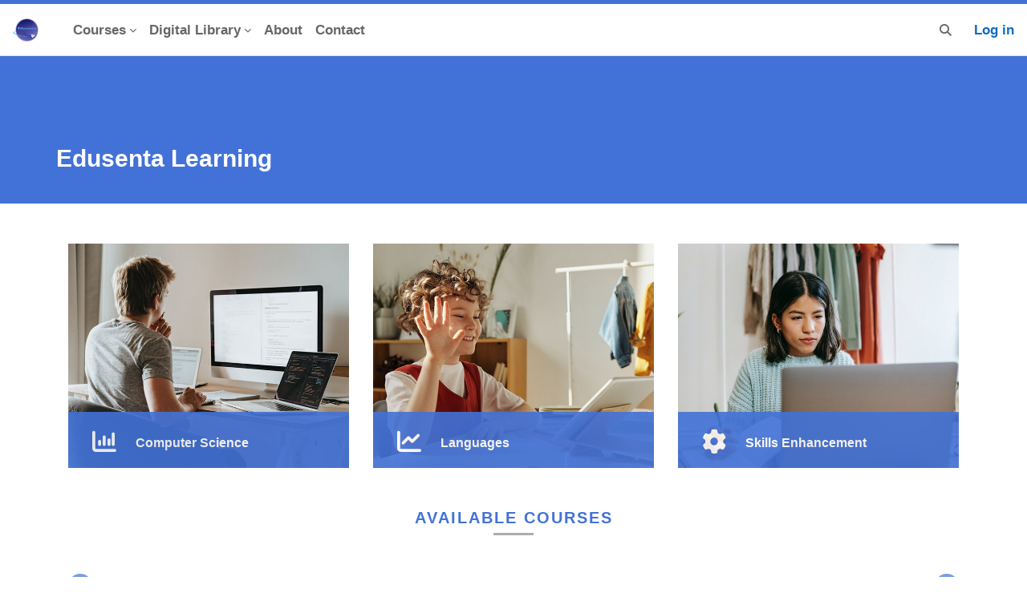

--- FILE ---
content_type: text/html; charset=utf-8
request_url: https://edusenta.com/
body_size: 14976
content:
<!DOCTYPE html>

<html  dir="ltr" lang="en" xml:lang="en">
<head>
    <title>Home | Edusenta</title>
    <link rel="shortcut icon" href="https://edusenta.com/pluginfile.php/1/core_admin/favicon/64x64/1751452980/logo_transparent.jpg" />
    <meta http-equiv="Content-Type" content="text/html; charset=utf-8" />
<meta name="keywords" content="moodle, Home | Edusenta" />
<link rel="stylesheet" type="text/css" href="https://edusenta.com/theme/yui_combo.php?rollup/3.18.1/yui-moodlesimple-min.css" /><script id="firstthemesheet" type="text/css">/** Required in order to fix style inclusion problems in IE with YUI **/</script><link rel="stylesheet" type="text/css" href="https://edusenta.com/theme/styles.php/almondb/1751452980_1/all" />
<link rel="stylesheet" type="text/css" href="https://edusenta.com/theme/almondb/style/frontpage.css" />
<link rel="stylesheet" type="text/css" href="https://edusenta.com/theme/almondb/style/splide.min.css" />
<script>
//<![CDATA[
var M = {}; M.yui = {};
M.pageloadstarttime = new Date();
M.cfg = {"wwwroot":"https:\/\/edusenta.com","apibase":"https:\/\/edusenta.com\/r.php\/api","homeurl":{},"sesskey":"h8A8A6jFeC","sessiontimeout":"28800","sessiontimeoutwarning":"1200","themerev":"1751452980","slasharguments":1,"theme":"almondb","iconsystemmodule":"core\/icon_system_fontawesome","jsrev":"1751452980","admin":"admin","svgicons":true,"usertimezone":"Africa\/Nairobi","language":"en","courseId":1,"courseContextId":2,"contextid":2,"contextInstanceId":1,"langrev":1751452980,"templaterev":"1751452980","siteId":1,"userId":0};var yui1ConfigFn = function(me) {if(/-skin|reset|fonts|grids|base/.test(me.name)){me.type='css';me.path=me.path.replace(/\.js/,'.css');me.path=me.path.replace(/\/yui2-skin/,'/assets/skins/sam/yui2-skin')}};
var yui2ConfigFn = function(me) {var parts=me.name.replace(/^moodle-/,'').split('-'),component=parts.shift(),module=parts[0],min='-min';if(/-(skin|core)$/.test(me.name)){parts.pop();me.type='css';min=''}
if(module){var filename=parts.join('-');me.path=component+'/'+module+'/'+filename+min+'.'+me.type}else{me.path=component+'/'+component+'.'+me.type}};
YUI_config = {"debug":false,"base":"https:\/\/edusenta.com\/lib\/yuilib\/3.18.1\/","comboBase":"https:\/\/edusenta.com\/theme\/yui_combo.php?","combine":true,"filter":null,"insertBefore":"firstthemesheet","groups":{"yui2":{"base":"https:\/\/edusenta.com\/lib\/yuilib\/2in3\/2.9.0\/build\/","comboBase":"https:\/\/edusenta.com\/theme\/yui_combo.php?","combine":true,"ext":false,"root":"2in3\/2.9.0\/build\/","patterns":{"yui2-":{"group":"yui2","configFn":yui1ConfigFn}}},"moodle":{"name":"moodle","base":"https:\/\/edusenta.com\/theme\/yui_combo.php?m\/1751452980\/","combine":true,"comboBase":"https:\/\/edusenta.com\/theme\/yui_combo.php?","ext":false,"root":"m\/1751452980\/","patterns":{"moodle-":{"group":"moodle","configFn":yui2ConfigFn}},"filter":null,"modules":{"moodle-core-handlebars":{"condition":{"trigger":"handlebars","when":"after"}},"moodle-core-lockscroll":{"requires":["plugin","base-build"]},"moodle-core-event":{"requires":["event-custom"]},"moodle-core-dragdrop":{"requires":["base","node","io","dom","dd","event-key","event-focus","moodle-core-notification"]},"moodle-core-chooserdialogue":{"requires":["base","panel","moodle-core-notification"]},"moodle-core-maintenancemodetimer":{"requires":["base","node"]},"moodle-core-actionmenu":{"requires":["base","event","node-event-simulate"]},"moodle-core-blocks":{"requires":["base","node","io","dom","dd","dd-scroll","moodle-core-dragdrop","moodle-core-notification"]},"moodle-core-notification":{"requires":["moodle-core-notification-dialogue","moodle-core-notification-alert","moodle-core-notification-confirm","moodle-core-notification-exception","moodle-core-notification-ajaxexception"]},"moodle-core-notification-dialogue":{"requires":["base","node","panel","escape","event-key","dd-plugin","moodle-core-widget-focusafterclose","moodle-core-lockscroll"]},"moodle-core-notification-alert":{"requires":["moodle-core-notification-dialogue"]},"moodle-core-notification-confirm":{"requires":["moodle-core-notification-dialogue"]},"moodle-core-notification-exception":{"requires":["moodle-core-notification-dialogue"]},"moodle-core-notification-ajaxexception":{"requires":["moodle-core-notification-dialogue"]},"moodle-core_availability-form":{"requires":["base","node","event","event-delegate","panel","moodle-core-notification-dialogue","json"]},"moodle-course-categoryexpander":{"requires":["node","event-key"]},"moodle-course-management":{"requires":["base","node","io-base","moodle-core-notification-exception","json-parse","dd-constrain","dd-proxy","dd-drop","dd-delegate","node-event-delegate"]},"moodle-course-dragdrop":{"requires":["base","node","io","dom","dd","dd-scroll","moodle-core-dragdrop","moodle-core-notification","moodle-course-coursebase","moodle-course-util"]},"moodle-course-util":{"requires":["node"],"use":["moodle-course-util-base"],"submodules":{"moodle-course-util-base":{},"moodle-course-util-section":{"requires":["node","moodle-course-util-base"]},"moodle-course-util-cm":{"requires":["node","moodle-course-util-base"]}}},"moodle-form-shortforms":{"requires":["node","base","selector-css3","moodle-core-event"]},"moodle-form-dateselector":{"requires":["base","node","overlay","calendar"]},"moodle-question-chooser":{"requires":["moodle-core-chooserdialogue"]},"moodle-question-searchform":{"requires":["base","node"]},"moodle-availability_completion-form":{"requires":["base","node","event","moodle-core_availability-form"]},"moodle-availability_date-form":{"requires":["base","node","event","io","moodle-core_availability-form"]},"moodle-availability_grade-form":{"requires":["base","node","event","moodle-core_availability-form"]},"moodle-availability_group-form":{"requires":["base","node","event","moodle-core_availability-form"]},"moodle-availability_grouping-form":{"requires":["base","node","event","moodle-core_availability-form"]},"moodle-availability_paypal-form":{"requires":["base","node","event","moodle-core_availability-form"]},"moodle-availability_profile-form":{"requires":["base","node","event","moodle-core_availability-form"]},"moodle-mod_assign-history":{"requires":["node","transition"]},"moodle-mod_attendance-groupfilter":{"requires":["base","node"]},"moodle-mod_customcert-rearrange":{"requires":["dd-delegate","dd-drag"]},"moodle-mod_quiz-dragdrop":{"requires":["base","node","io","dom","dd","dd-scroll","moodle-core-dragdrop","moodle-core-notification","moodle-mod_quiz-quizbase","moodle-mod_quiz-util-base","moodle-mod_quiz-util-page","moodle-mod_quiz-util-slot","moodle-course-util"]},"moodle-mod_quiz-toolboxes":{"requires":["base","node","event","event-key","io","moodle-mod_quiz-quizbase","moodle-mod_quiz-util-slot","moodle-core-notification-ajaxexception"]},"moodle-mod_quiz-questionchooser":{"requires":["moodle-core-chooserdialogue","moodle-mod_quiz-util","querystring-parse"]},"moodle-mod_quiz-util":{"requires":["node","moodle-core-actionmenu"],"use":["moodle-mod_quiz-util-base"],"submodules":{"moodle-mod_quiz-util-base":{},"moodle-mod_quiz-util-slot":{"requires":["node","moodle-mod_quiz-util-base"]},"moodle-mod_quiz-util-page":{"requires":["node","moodle-mod_quiz-util-base"]}}},"moodle-mod_quiz-quizbase":{"requires":["base","node"]},"moodle-mod_quiz-autosave":{"requires":["base","node","event","event-valuechange","node-event-delegate","io-form","datatype-date-format"]},"moodle-mod_quiz-modform":{"requires":["base","node","event"]},"moodle-message_airnotifier-toolboxes":{"requires":["base","node","io"]},"moodle-block_xp-rulepicker":{"requires":["base","node","handlebars","moodle-core-notification-dialogue"]},"moodle-block_xp-notification":{"requires":["base","node","handlebars","button-plugin","moodle-core-notification-dialogue"]},"moodle-block_xp-filters":{"requires":["base","node","moodle-core-dragdrop","moodle-core-notification-confirm","moodle-block_xp-rulepicker"]},"moodle-editor_atto-editor":{"requires":["node","transition","io","overlay","escape","event","event-simulate","event-custom","node-event-html5","node-event-simulate","yui-throttle","moodle-core-notification-dialogue","moodle-editor_atto-rangy","handlebars","timers","querystring-stringify"]},"moodle-editor_atto-plugin":{"requires":["node","base","escape","event","event-outside","handlebars","event-custom","timers","moodle-editor_atto-menu"]},"moodle-editor_atto-menu":{"requires":["moodle-core-notification-dialogue","node","event","event-custom"]},"moodle-editor_atto-rangy":{"requires":[]},"moodle-report_eventlist-eventfilter":{"requires":["base","event","node","node-event-delegate","datatable","autocomplete","autocomplete-filters"]},"moodle-report_loglive-fetchlogs":{"requires":["base","event","node","io","node-event-delegate"]},"moodle-gradereport_history-userselector":{"requires":["escape","event-delegate","event-key","handlebars","io-base","json-parse","moodle-core-notification-dialogue"]},"moodle-qbank_editquestion-chooser":{"requires":["moodle-core-chooserdialogue"]},"moodle-tool_lp-dragdrop-reorder":{"requires":["moodle-core-dragdrop"]},"moodle-assignfeedback_editpdf-editor":{"requires":["base","event","node","io","graphics","json","event-move","event-resize","transition","querystring-stringify-simple","moodle-core-notification-dialog","moodle-core-notification-alert","moodle-core-notification-warning","moodle-core-notification-exception","moodle-core-notification-ajaxexception"]},"moodle-atto_accessibilitychecker-button":{"requires":["color-base","moodle-editor_atto-plugin"]},"moodle-atto_accessibilityhelper-button":{"requires":["moodle-editor_atto-plugin"]},"moodle-atto_align-button":{"requires":["moodle-editor_atto-plugin"]},"moodle-atto_bold-button":{"requires":["moodle-editor_atto-plugin"]},"moodle-atto_charmap-button":{"requires":["moodle-editor_atto-plugin"]},"moodle-atto_clear-button":{"requires":["moodle-editor_atto-plugin"]},"moodle-atto_collapse-button":{"requires":["moodle-editor_atto-plugin"]},"moodle-atto_emojipicker-button":{"requires":["moodle-editor_atto-plugin"]},"moodle-atto_emoticon-button":{"requires":["moodle-editor_atto-plugin"]},"moodle-atto_equation-button":{"requires":["moodle-editor_atto-plugin","moodle-core-event","io","event-valuechange","tabview","array-extras"]},"moodle-atto_h5p-button":{"requires":["moodle-editor_atto-plugin"]},"moodle-atto_html-beautify":{},"moodle-atto_html-button":{"requires":["promise","moodle-editor_atto-plugin","moodle-atto_html-beautify","moodle-atto_html-codemirror","event-valuechange"]},"moodle-atto_html-codemirror":{"requires":["moodle-atto_html-codemirror-skin"]},"moodle-atto_image-button":{"requires":["moodle-editor_atto-plugin"]},"moodle-atto_indent-button":{"requires":["moodle-editor_atto-plugin"]},"moodle-atto_italic-button":{"requires":["moodle-editor_atto-plugin"]},"moodle-atto_link-button":{"requires":["moodle-editor_atto-plugin"]},"moodle-atto_managefiles-button":{"requires":["moodle-editor_atto-plugin"]},"moodle-atto_managefiles-usedfiles":{"requires":["node","escape"]},"moodle-atto_media-button":{"requires":["moodle-editor_atto-plugin","moodle-form-shortforms"]},"moodle-atto_noautolink-button":{"requires":["moodle-editor_atto-plugin"]},"moodle-atto_orderedlist-button":{"requires":["moodle-editor_atto-plugin"]},"moodle-atto_recordrtc-button":{"requires":["moodle-editor_atto-plugin","moodle-atto_recordrtc-recording"]},"moodle-atto_recordrtc-recording":{"requires":["moodle-atto_recordrtc-button"]},"moodle-atto_rtl-button":{"requires":["moodle-editor_atto-plugin"]},"moodle-atto_strike-button":{"requires":["moodle-editor_atto-plugin"]},"moodle-atto_subscript-button":{"requires":["moodle-editor_atto-plugin"]},"moodle-atto_superscript-button":{"requires":["moodle-editor_atto-plugin"]},"moodle-atto_table-button":{"requires":["moodle-editor_atto-plugin","moodle-editor_atto-menu","event","event-valuechange"]},"moodle-atto_title-button":{"requires":["moodle-editor_atto-plugin"]},"moodle-atto_underline-button":{"requires":["moodle-editor_atto-plugin"]},"moodle-atto_undo-button":{"requires":["moodle-editor_atto-plugin"]},"moodle-atto_unorderedlist-button":{"requires":["moodle-editor_atto-plugin"]},"moodle-atto_wiris-button":{"requires":["moodle-editor_atto-plugin","get"]}}},"gallery":{"name":"gallery","base":"https:\/\/edusenta.com\/lib\/yuilib\/gallery\/","combine":true,"comboBase":"https:\/\/edusenta.com\/theme\/yui_combo.php?","ext":false,"root":"gallery\/1751452980\/","patterns":{"gallery-":{"group":"gallery"}}}},"modules":{"core_filepicker":{"name":"core_filepicker","fullpath":"https:\/\/edusenta.com\/lib\/javascript.php\/1751452980\/repository\/filepicker.js","requires":["base","node","node-event-simulate","json","async-queue","io-base","io-upload-iframe","io-form","yui2-treeview","panel","cookie","datatable","datatable-sort","resize-plugin","dd-plugin","escape","moodle-core_filepicker","moodle-core-notification-dialogue"]},"core_comment":{"name":"core_comment","fullpath":"https:\/\/edusenta.com\/lib\/javascript.php\/1751452980\/comment\/comment.js","requires":["base","io-base","node","json","yui2-animation","overlay","escape"]}},"logInclude":[],"logExclude":[],"logLevel":null};
M.yui.loader = {modules: {}};

//]]>
</script>
<meta name="description" content="

" />

    <meta name="viewport" content="width=device-width, initial-scale=1.0">

    <style>
    
        /* theme-color */
        .header-area, .footer-header-underline, .hybtn, .item-icon i {
            border-color: #4272d7;
        }
        .hytext, .main-menu li.active a, a:hover, .main-menu li a:hover, .footer-menu li a:hover, 
        .hybtn:hover, .icon-icon i, .item-icon i:hover, .video-img-thumbnail a:hover, 
        .blog-tags a:hover, .blog-btn .read-more-btn:hover, .author-content a:hover, .address-line p a:hover {
            color: #4272d7;
        }
        .hybtn, button.active, .icon-box-content, .item-icon i, .theme-bg, .course-inner::after, .project-inner::after, 
        .social-links li:hover, #scrollUp, .scrollUp {
            background-color: #4272d7;
        }
        .box:hover{text-decoration:none;box-shadow:0 0 10px 3px #cff1ff; border-color:#4272d7}

    .block03design2 {
        -webkit-font-smoothing: antialiased;
        -moz-osx-font-smoothing: grayscale;
        text-rendering: optimizelegibility;
        position: relative;
        background-size: cover;
        background-position: center;
        background-repeat: no-repeat;
        overflow: hidden;
        background-color: #ffffff;
    }
    .block03design2 .fdb-box {
        height:200px;
        background: #ffffff;
        padding: 2rem 2rem;
        overflow: hidden;
        color: #444444;
        border-radius: 0.25rem;
        box-shadow: 0 0.3125rem 0.875rem 0 rgba(129, 129, 129, 0.2) !important;
    }
    .block03design2 .fdb-touch {
        border-top: solid 0.3125rem #4272d7;
    z-index: 2;
    }
    .fdb-box h6 {
        font-size: 16px;
        font-weight: 600;
        margin-bottom: 10px;
    }
    .block03design3 .boxhy {
        padding: 30px;
        background: white;
        width: 100%;
        height: 100%;
        border: 1px solid #4272d7;
        border-radius: 0;
        transition: 0.4s all;
    }
    .block03design3 .boxhy-wrap:hover .boxhy {
        filter: blur(3px);
        opacity: 0.5;
        transform: scale(.98);
        box-shadow: none;
    }
    .block03design3 .boxhy-wrap:hover .boxhy:hover {
        transform: scale(1);
        filter: blur(0px);
        opacity: 1;
        box-shadow: 0 8px 20px 0 rgba(0,0,0,0.125);
    }
    .block04design1__arrow {
        z-index: 1;
        width: 2em;
        height: 2em;
        border-radius: 50%;
        display: flex;
        align-items: center;
        justify-content: center;
        border: none;
        padding: 0;
        opacity: .7;
        font-size: 1rem;
    }
    .block06design2 .img-area img {
        position:absolute;
        margin-top: 100px;
        right: 0;
        bottom: 0;
        height: 440px;
        content: "";
        z-index: 1
    }
    .block06design2 .choose-area {
        background: #4272d7
    }
    .block06design2 .choose-content p {
        color: white;
        font-size: 14px;
        margin-bottom: 20px
    }
    .block07design1 .card-body h6 {
        font-size: 16px;
        font-weight: 600;
    }
    .block07 .splide__container {
        position: relative;
        box-sizing: border-box;
    }
    .block07 .splide__list {
        margin: 0 !important;
        padding: 0 !important;
        width: -webkit-max-content;
        width: max-content;
        will-change: auto;
    }
    .block07 .splide.is-active .splide__list {
        display: flex;
        align-items: flex-start;
    }
    .block07 .splide__pagination {
        display: inline-flex;
        align-items: center;
        width: 40%;
        flex-wrap: wrap;
        justify-content: center;
        margin-bottom: 40px;
    }
    .block07 .splide__pagination li {
        list-style-type: none;
        display: inline-block;
        line-height: 1;
        margin: 0;
    }
    .block07 .splide__pagination li button {
        background-color: transparent;
        border: 1px solid #4272d7;
        height: 10px;
        margin: 0 7px;
        width: 10px;
        border-radius: 50%;
    }
    .block07 .splide__pagination li button.is-active {
        background-color: #4272d7;
    }
    .splide {
        visibility: hidden;
    }
    .block07 .splide,
    .block07 .splide__slide {
        position: relative;
        outline: none;
    }
    .block07 .splide__slide {
        box-sizing: border-box;
        list-style-type: none !important;
        margin: 0;
        flex-shrink: 0;
    }
    .block07 .splide__slide img {
        vertical-align: bottom;
    }
    .block07 .splide__slider {
        position: relative;
    }
    .block07 .splide__track {
        position: relative;
        z-index: 0;
        overflow: hidden;
        padding-top: 2em;
        padding-bottom: 2em;
    }
    .block07 .splide--draggable > .splide__track > .splide__list > .splide__slide {
        -webkit-user-select: none;
        user-select: none;
    }
    .block07 .splide--ttb > .splide__track > .splide__list {
        display: block;
    }
    .block07 .splide--ttb > .splide__pagination {
        width: auto;
    }
    .block07 .splide__arrow--next {
        right: 0em;
    }
    .block07 .splide__arrow--prev {
        left: 0em;
    }
    .block07 .splide__arrow {
        top: 1%;
        background:  #4272d7;
    }
    .hy__container {
        padding: 0;
        margin-bottom: 2.35765%;
        background-color: #fff;
        border-radius: 0.2rem;
        border: 1px solid rgba(0, 0, 0, 0.125);
    }
    .hy__container .hy__image img {
        object-fit: cover;
        width: 100%;
        border-radius: 2px 2px 0 0;
    }
    .hy__container h6 {
        font-size: 16px;
        font-weight: 700;
        margin-bottom: 10px;
    }
    .hy__total {
        font-weight: 600;
    }
    .hy__info {
        padding: 0.5em;
    }
    .hy__image {
        margin: 0;
    }
    .hy__overlay {
        position: absolute;
        bottom: 10px;
        left: 10px;
        right: 10px;
        background-color: #4272d7;
        overflow: auto;
        width: auto;
        height: 50%;
        -webkit-transform: scale(0);
        -ms-transform: scale(0);
        transform: scale(0);
        -webkit-transition: .5s ease;
        transition: .5s ease;
        border-radius: 2px;
        opacity: 0.9;
        scrollbar-color: rgb(136, 136, 136)  #4272d7; 
    }
    .hy__overlay::-webkit-scrollbar-thumb {
        background: rgb(136, 136, 136);
        border-radius: 10px;
    }
    .hy__container:hover .hy__overlay {
        -webkit-transform: scale(1);
        -ms-transform: scale(1);
        transform: scale(1);
    }
    .hy__text {
        color: white;
        font-size: 16px;
        padding : 25px;
    }
    .block08design3 .card {
        border-radius: 0.2rem;
    }
    .block08design3 .card, .card-img-top {
        border-top-left-radius: 0.2rem ;
        border-top-right-radius: 0.2rem ;
    }
    .block08design3 .card-body h6 {
        font-size: 16px;
        font-weight: 600;
    }
    .block08design4 .card {
        border-radius: 0.2rem;
    }
    .block08design4 .card, .card-img-top {
        border-top-left-radius: 0.2rem ;
        border-bottom-left-radius: 0.2rem ;
        border-top-right-radius: 0;
    }
    .block08design4 .card-body h6 {
        font-size: 16px;
        font-weight: 600;
    }
    .block08design4 .card-body {
        padding: 1.0rem 0.2rem .5rem 0.01rem;
    }
    @media (max-width: 767.98px) {
        .block08design4 .card .card-body {
            padding: 0.625rem;
        }
    }
    .teachers .social li a:hover,.teachers .teacher-content h4 span {
        color: #4272d7;
    }
    .teachers .social,.teachers .teacher-content:hover {
        background: #4272d7;
    }

    .teachers {
        background: #fff;
    }
    .teachers .teachers-slider{
        margin-top:30px;
    }
    .teachers .single-teacher {
        position: relative;
        margin-bottom: 30px;
    }
    .teachers .teacher-head {
        position: relative;
    }
    .teachers .teacher-head.overlay::before {
        opacity: 0;
        z-index: 1;
        visibility: hidden;
    }
    .teachers .single-teacher:hover .teacher-head.overlay:before{
        opacity:0.8;
        visibility:visible
    }
    .teachers .teacher-head img{
        height:100%;
        width:100%;
        text-align:center;
    }
    .teachers .social {
        width: 75px;
        position: absolute;
        top: 15px;
        text-align: center;
        padding: 15px 0;
        opacity: 0;
        visibility: hidden;
        -webkit-transition: all 0.3s ease 0s;
        -moz-transition: all 0.3s ease 0s;
        transition: all 0.3s ease 0s;
        left: 15px;
        z-index: 2;
        -webkit-transform: translateY(-100%);
        -moz-transform: translateY(-100%);
        transform: translateY(-100%);
    }
    .teachers .single-teacher:hover .social{
        opacity:1;
        visibility:visible;
        transform: translateY(0%);
    }
    .teachers .social li {
        display: block;
        margin-bottom: 10px;
    }
    .teachers .social li:last-child{
        margin:0;
    }
    .teachers .social li a {
        color: #fff;
        font-size: 14px;
        width: 60px;
        height: 30px;
        line-height: 30px;
        border: 1px solid #fff;
        display: inline-block;
    }
    .teachers .social li a:hover{
        border-color:transparent;
        background:#fff;
    }
    .teachers .teacher-content {
        background: #fff;
        padding: 12px 30px;
        text-align: center;
        position: absolute;
        bottom: -15px;
        left: 15px;
        z-index: 33;
        -webkit-box-shadow: 0px 0px 15px rgba(0, 0, 0, 0.15);
        -moz-box-shadow: 0px 0px 15px rgba(0, 0, 0, 0.15);
        box-shadow: 0px 0px 15px rgba(0, 0, 0, 0.15);
        -webkit-transition:all 0.3s ease 0s;
        -moz-transition:all 0.3s ease 0s;
        transition:all 0.3s ease 0s;
    }
    .teachers .single-teacher:hover .teacher-content,
    .teachers .single-teacher.active .teacher-content{
        transform:scale(1.0);
        opacity:1;
        visibility:visible;
    }
    .teachers .teacher-content:hover h4,
    .teachers .teacher-content:hover span{
        color:#fff;
    }
    .teachers .teacher-content h4 {
        font-size: 18px;
        font-weight: 500;
    }
    .teachers .teacher-content a {
        text-decoration: none;
    }
    .teachers .teacher-content h4 span {
        display: block;
        font-weight: 400;
        font-size: 15px;
        margin-top: 5px;
        -webkit-transition:all 0.3s ease 0s;
        -moz-transition:all 0.3s ease 0s;
        transition:all 0.3s ease 0s;
    }
    .overlay{
        position:relative
    }
    .overlay::before {
        position: absolute;
        top: 0;
        left: 0;
        width: 100%;
        height: 100%;
        opacity: 0.8;
        background: #20232E;
        content: "";
        -webkit-transition: all 0.3s ease 0s;
        -moz-transition: all 0.3s ease 0s;
        transition: all 0.3s ease 0s;
    }

    .splide__container {
        position: relative;
        box-sizing: border-box;
    }
    .splide__list {
        margin: 0 !important;
        padding: 0 !important;
        width: -webkit-max-content;
        width: max-content;
        will-change: auto;
    }
    .splide.is-active .splide__list {
        display: flex;
        align-items: flex-start;
    }
    .splide__pagination {
        display: inline-flex;
        align-items: center;
        width: 40%;
        flex-wrap: wrap;
        justify-content: center;
        margin-bottom: 40px;
    }
    .splide__pagination li {
        list-style-type: none;
        display: inline-block;
        line-height: 1;
        margin: 0;
    }
    .splide__pagination li button {
        background-color: transparent;
        border: 1px solid #4272d7;
        height: 10px;
        margin: 0 7px;
        width: 10px;
        border-radius: 50%;
    }
    .splide__pagination li button.is-active {
        background-color: #4272d7;
    }
    .splide {
        visibility: hidden;
    }
    .splide,
    .splide__slide {
        position: relative;
        outline: none;
    }
    .splide__slide {
        box-sizing: border-box;
        list-style-type: none !important;
        margin: 0;
        flex-shrink: 0;
    }
    .splide__slide img {
        vertical-align: bottom;
    }
    .splide__slider {
        position: relative;
    }
    .splide__track {
        position: relative;
        z-index: 0;
        overflow: hidden;
        padding-top: 2em;
        padding-bottom: 2em;
    }
    .splide--draggable > .splide__track > .splide__list > .splide__slide {
        -webkit-user-select: none;
        user-select: none;
    }
    .splide--ttb > .splide__track > .splide__list {
        display: block;
    }
    .splide--ttb > .splide__pagination {
        width: auto;
    }
    .splide__arrow--next {
        right: 0em;
    }
    .splide__arrow--prev {
        left: 0em;
    }
    .splide__arrow {
        top: 1%;
        background:  #4272d7;
    }

    .block09design1 {
        -webkit-font-smoothing: antialiased;
        -moz-osx-font-smoothing: grayscale;
        text-rendering: optimizelegibility;
        position: relative;
        background-size: cover;
        background-position: center;
        background-repeat: no-repeat;
        overflow: hidden;
        background-color: #ffffff;
    }
    .block09design1 .fdb-box {
        background: #ffffff;
        padding: 3rem 4rem;
        overflow: hidden;
        color: #444444;
        border: 1px solid  #4272d7;
        border-radius: 0.25rem;
    }
    .block09design1 .fdb-touch {
        border-top: solid 0.3125rem #4272d7;
        z-index: 2;
    }
    .block09design1 h6 {
            font-size: 16px;
            font-weight: 700;
            margin-bottom: 10px;
    }
    .block-text-box {
        padding: 15px 0;
        color: #ffffff;
        border-radius: 0.25rem;
        background: #4272d7;
        opacity: 0.9;
    }

    .block09 .single-box {
        height: 150px;
        background-size: cover;
        padding-top:35px;
        position: relative;
        z-index: 1;
        overflow: hidden;
    }
    .block09 .single-box-color {
        height: 100px;
        background-size: cover;
        padding-top:35px;
        position: relative;
        z-index: 1;
        overflow: hidden;
    }

    .block09design2 img {
        opacity: 0.5;
    }
    .block09design2 h6 {
        font-size: 16px;
        font-weight: 700;
        margin-top: 3px;
        margin-bottom: 3px;
    }
    .block09design3 img {
        opacity: 0.5;
    }
    .block09design3 h6 {
        font-size: 16px;
        font-weight: 700;
        margin-top: 3px;
        margin-bottom: 3px;
    }
    .block09 .single-box-alt {
        font-size: 13px; 
        font-weight: 500;
        height: 50px;
        position:absolute; 
        left:0px;
        right:0px;
        bottom:0px; 
        width:100%;
        opacity: 0.9;
    }
    .block09 .single-box-alt-color {
        font-size: 13px; 
        font-weight: 500;
        height: 50px;
        position:absolute; 
        left:0px;
        right:0px;
        bottom:25%; 
        width:100%;
        opacity: 0.9;
    }

    .block09 .splide__container {
        position: relative;
        box-sizing: border-box;
    }
    .block09 .splide__list {
        margin: 0 !important;
        padding: 0 !important;
        width: -webkit-max-content;
        width: max-content;
        will-change: auto;
    }
    .block09 .splide.is-active .splide__list {
        display: flex;
        align-items: flex-start;
    }
    .block09 .splide__pagination {
        display: inline-flex;
        align-items: center;
        width: 40%;
        flex-wrap: wrap;
        justify-content: center;
        margin-bottom: 40px;
    }
    .block09 .splide__pagination li {
        list-style-type: none;
        display: inline-block;
        line-height: 1;
        margin: 0;
    }
    .block09 .splide__pagination li button {
        background-color: transparent;
        border: 1px solid #4272d7;
        height: 10px;
        margin: 0 7px;
        width: 10px;
        border-radius: 50%;
    }
    .block09 .splide__pagination li button.is-active {
        background-color: #4272d7;
    }
    .block09 .splide {
        visibility: hidden;
    }
    .block09 .splide,
    .block09 .splide__slide {
        position: relative;
        outline: none;
    }
    .block09 .splide__slide {
        box-sizing: border-box;
        list-style-type: none !important;
        margin: 0;
        flex-shrink: 0;
    }
    .block09 .splide__slide img {
        vertical-align: bottom;
    }
    .block09 .splide__slider {
        position: relative;
    }
    .block09 .splide__track {
        position: relative;
        z-index: 0;
        overflow: hidden;
        padding-top: 2em;
        padding-bottom: 2em;
    }
    .block09 .splide--draggable > .splide__track > .splide__list > .splide__slide {
        -webkit-user-select: none;
        user-select: none;
    }
    .block09 .splide--ttb > .splide__track > .splide__list {
        display: block;
    }
    .block09 .splide--ttb > .splide__pagination {
        width: auto;
    }
    .block09 .splide__arrow--next {
        right: 0em;
    }
    .block09 .splide__arrow--prev {
        left: 0em;
    }
    .block09 .splide__arrow {
        top: 1%;
        background:  #4272d7;
    }
        .tag_list {
            font-size: 12px;
        }
        .tag_list b{
            display: none;
        }

        .slider_arrow_left, .slider_arrow_right {
            position: relative;
            top: -30px;
        }
        .slider_arrow_right a, .slider_arrow_left a {
        opacity: .9;
        background-color: #4272d7; 
        }
    @media only screen and (max-width: 576px) {
        .block19design2 .col-xs {
            width: 50%;
        }
    }
    .setupbutton{
        position: relative; 
        bottom: 20px;
        margin-left: 20px;
    }
    .setup1 {
        display: block;
    }
    .setup1 #page {
        margin-top: 40px;
        margin-bottom: 45px;
    }
    .setup1 #page-content{
        height: auto;
    }
    .setup1 #region-main {
    height: auto;
    padding-bottom : 40px;
    overflow-x: auto;
    overflow-y: visible;
    }
    .setup1 #region-main #site-news-forum {
    display: block !important;
    }
    .setup1 #region-main #frontpage-available-course-list{
        display: block !important;
    }
    .setup1 #region-main #frontpage-course-list{
        display: block !important;
    }
    .setup1 #region-main #frontpage-category-names{
        display: block !important;
    }
    .setup1 #region-main #frontpage-category-combo{
        display: block !important;
    }
    .setup1 #region-main .simplesearchform {
        display: none !important;
    }
    .setup1 #region-main .buttons{
        display: none !important;
    }
    .setup1 #region-main .skip-block-to{
        display: none !important;
    }
    .setup1 #region-main .box{
        padding-top : 0px !important;
        padding-bottom : 0px !important;
    }
    </style>
    

</head>

<body  id="page-site-index" class="limitedwidth format-site course path-site chrome dir-ltr lang-en yui-skin-sam yui3-skin-sam edusenta-com pagelayout-frontpage course-1 context-2 notloggedin theme uses-drawers">

<div class="toast-wrapper mx-auto py-0 fixed-top" role="status" aria-live="polite"></div>
<!-- Start Header Area -->
<!-- End Header Area -->
<!-- Start Slider Area  -->
         <div id="navbarhy">
             <nav class="navbar header-area fixed-top navbar-light bg-hynavbar navbar-expand header-wrapper moodle-has-zindex" 
                 aria-label="Site navigation">
                 
                 <div class="container-fluid" >
                     <button class="navbar-toggler aabtn d-block d-lg-none px-1 my-1 border-0" data-toggler="drawers" 
                         data-action="toggle" data-target="theme_boost-drawers-primary">
                         <span class="navbar-toggler-icon"></span>
                         <span class="sr-only">Side panel</span>
                     </button>
                     <a href="https://edusenta.com/" class="navbar-brand d-none d-xl-flex align-items-center m-0 mr-4 p-0 aabtn">
                                 <img src="https://edusenta.com/pluginfile.php/1/core_admin/logo/0x200/1751452980/logo_transparent.jpg" class="logo mr-1" alt="Edusenta">
                     </a>
                         <div class="primary-navigation">
                         </div>
         
                     <div class="navbar-nav d-none d-lg-flex my-1 px-1">
                         <!-- page_heading_menu -->
                         
                         <div class="navbar-nav mr-auto">
                             <div class= 'navbar-nav'><div class='position-relative nav-item' id='dropdown-custom-69707a8937ba5'><a class='dropdown-toggle nav-link' id='drop-down-69707a8937ba5' data-toggle='dropdown' aria-haspopup='true' aria-expanded='false' href='#' title='Courses' aria-controls='drop-down-menu-69707a8937ba5'>Courses</a><div class='dropdown-menu' role='menu'
                                id='drop-down-menu-69707a8937ba5' aria-labelledby='drop-down-69707a8937ba5'><a class='dropdown-item' role='menuitem'
                                href='/course/' target='_self'  title='All Courses'>All Courses</a><a class='dropdown-item' role='menuitem'
                                href='/course/search.php' target='_blank'  title='Course search'>Course search</a></div></div><div class='position-relative nav-item' id='dropdown-custom-69707a8937baa'><a class='dropdown-toggle nav-link' id='drop-down-69707a8937baa' data-toggle='dropdown' aria-haspopup='true' aria-expanded='false' href='#' title='Digital Library' aria-controls='drop-down-menu-69707a8937baa'>Digital Library</a><div class='dropdown-menu' role='menu'
                                id='drop-down-menu-69707a8937baa' aria-labelledby='drop-down-69707a8937baa'><a class='dropdown-item' role='menuitem'
                                href='https://libgen.is' target='_blank'  title='Library Genesis'>Library Genesis</a><a class='dropdown-item' role='menuitem'
                                href='https://www.hathitrust.org' target='_blank'  title='Hathi Trust'>Hathi Trust</a><a class='dropdown-item' role='menuitem'
                                href='https://open.umn.edu/opentextbooks' target='_blank'  title='Open Textbook'>Open Textbook</a><a class='dropdown-item' role='menuitem'
                                href='https://2012books.lardbucket.org' target='_blank'  title='2012 Books Archive'>2012 Books Archive</a></div></div><div class='nav-item'><a class='nav-item nav-link' href='/mod/page/view.php?id=440&forceview=1' target='_self'>About</a><div></div></div><div class='nav-item'><a class='nav-item nav-link' href='/mod/page/view.php?id=439' target='_self'>Contact</a><div></div></div></div>
                         </div>
                     </div>
         
                     <div id="usernavigation" class="navbar-nav ml-auto">
                             <div id="searchinput-navbar-69707a893a36d69707a893316111" class="simplesearchform">
    <div class="collapse" id="searchform-navbar">
        <form autocomplete="off" action="https://edusenta.com/search/index.php" method="get" accept-charset="utf-8" class="mform d-flex flex-wrap align-items-center searchform-navbar">
                <input type="hidden" name="context" value="2">
            <div class="input-group">
                <label for="searchinput-69707a893a36d69707a893316111">
                    <span class="sr-only">Search</span>
                </label>
                    <input type="text"
                       id="searchinput-69707a893a36d69707a893316111"
                       class="form-control withclear"
                       placeholder="Search"
                       aria-label="Search"
                       name="q"
                       data-region="input"
                       autocomplete="off"
                    >
                    <a class="btn btn-close"
                        data-action="closesearch"
                        data-toggle="collapse"
                        href="#searchform-navbar"
                        role="button"
                    >
                        <i class="icon fa fa-xmark fa-fw " aria-hidden="true"  ></i>
                        <span class="sr-only">Close</span>
                    </a>
                <div class="input-group-append">
                    <button type="submit" class="btn btn-submit" data-action="submit">
                        <i class="icon fa fa-magnifying-glass fa-fw " aria-hidden="true"  ></i>
                        <span class="sr-only">Search</span>
                    </button>
                </div>
            </div>
        </form>
    </div>
    <a
        class="btn btn-open rounded-0 nav-link"
        data-toggle="collapse"
        data-action="opensearch"
        href="#searchform-navbar"
        role="button"
        aria-expanded="false"
        aria-controls="searchform-navbar"
        title="Toggle search input"
    >
        <i class="icon fa fa-magnifying-glass fa-fw " aria-hidden="true"  ></i>
        <span class="sr-only">Toggle search input</span>
    </a>
</div>
                             <div class="divider border-left h-75 align-self-center mx-1"></div>
         
                         <div class="d-flex align-items-stretch usermenu-container" data-region="usermenu">
                                 <div class="usermenu" 
                                     data-toggle="tooltip" data-placement="bottom" 
                                     >
                                         <span class="login pl-2">
                                                 <a href="https://edusenta.com/login/index.php">Log in</a>
                                         </span>
                                 </div>
                         </div>
                     </div>
                 </div>
             </nav>
             
             <div  class="drawer drawer-left drawer-primary d-print-none not-initialized" data-region="fixed-drawer" id="theme_boost-drawers-primary" data-preference="" data-state="show-drawer-primary" data-forceopen="0" data-close-on-resize="1">
                 <div class="drawerheader">
                     <button
                         class="btn drawertoggle icon-no-margin hidden"
                         data-toggler="drawers"
                         data-action="closedrawer"
                         data-target="theme_boost-drawers-primary"
                         data-toggle="tooltip"
                         data-placement="right"
                         title="Close drawer"
                     >
                         <i class="icon fa fa-xmark fa-fw " aria-hidden="true"  ></i>
                     </button>
                     <a
                         href="https://edusenta.com/"
                         title="Edusenta"
                         data-region="site-home-link"
                         class="aabtn text-reset d-flex align-items-center py-1 h-100 d-md-none"
                     >
                                     <img src="https://edusenta.com/pluginfile.php/1/core_admin/logocompact/300x300/1751452980/logo_transparent.jpg" class="logo py-1 h-100" alt="Edusenta">

                     </a>
                     <div class="drawerheadercontent hidden">
                         
                     </div>
                 </div>
                 <div class="drawercontent drag-container" data-usertour="scroller">
                             <div class="list-group">
                <a href="https://edusenta.com/" class="list-group-item list-group-item-action active " aria-current="true">
                    Home
                </a>
                <a href="https://edusenta.com/course/" class="list-group-item list-group-item-action  " >
                    All Courses
                </a>
                <a id="drop-down-2" href="#" class="list-group-item list-group-item-action icons-collapse-expand collapsed d-flex" data-toggle="collapse" data-target="#drop-down-menu-2" aria-expanded="false" aria-controls="drop-down-menu-2">
                    Digital Library
                    <span class="ms-auto expanded-icon icon-no-margin mx-2">
                        <i class="icon fa fa-chevron-down fa-fw " aria-hidden="true"  ></i>
                        <span class="sr-only">
                            Collapse
                        </span>
                    </span>
                    <span class="ms-auto collapsed-icon icon-no-margin mx-2">
                        <i class="icon fa fa-chevron-right fa-fw " aria-hidden="true"  ></i>
                        <span class="sr-only">
                            Expand
                        </span>
                    </span>
                </a>
                <div class="collapse list-group-item p-0 border-0" role="menu" id="drop-down-menu-2" aria-labelledby="drop-down-2">
                             <a href="https://libgen.is/" target="_blank" class="ps-5 bg-light list-group-item list-group-item-action">Library Genesis</a>
                             <a href="https://www.hathitrust.org/" target="_blank" class="ps-5 bg-light list-group-item list-group-item-action">Hathi Trust</a>
                             <a href="https://open.umn.edu/opentextbooks" target="_blank" class="ps-5 bg-light list-group-item list-group-item-action">Open Textbook</a>
                             <a href="https://2012books.lardbucket.org/" target="_blank" class="ps-5 bg-light list-group-item list-group-item-action">2012 Books Archive</a>
                </div>
                <a href="https://edusenta.com/mod/page/view.php?id=440&amp;forceview=1" class="list-group-item list-group-item-action  " >
                    About
                </a>
                <a href="https://edusenta.com/mod/page/view.php?id=439" class="list-group-item list-group-item-action  " >
                    Contact
                </a>
        </div>

                 </div>
             </div>
         </div>
<!-- End Slider Area -->
<!-- Start section -->
    <!-- Start section -->
    
<section id="block01">
    <div class="hire-us-area theme-bg" >
        <div class="container">
            <div class="row">
                    <div class="hire-us-content">
                        <div class="text_to_html"><h2 class="white"> </h2><h2 class="white"><br />Edusenta Learning </h2></div> 
                    </div>  
                </div>
            </div>
        </div>
    </div>
</section>
    
<section id="block02">
    <div class="blockbgwhite">
        <div class="container">
            <div class="row">
                <div class="col-lg-4">
                    <div class="single-icon-box" style= "background-image: url(https://edusenta.com/theme/image.php/almondb/theme/1751452980/almondb/block02/1);" >
                        <div class="icon-box-content">
                            <h6 class="iconbox-content-heading"><i><i class="icon fa fa-chart-column fa-fw " aria-hidden="true"  ></i></i> Computer Science  </h6>
                            <div class="iconbox-content-body">
                                <div class="text_to_html"><p>Dive into the world of programming and software development with our cutting-edge computer science courses.</p></div>
                                <a class="hybtn hybtn-inline read-more-btn" href="https://edusenta.com/course/index.php?categoryid=29"><i class="fa fa-plus-square"></i> View</a>
                            </div>
                        </div>
                    </div>
                </div>
                <div class="col-lg-4">
                    <div class="single-icon-box" style= "background-image: url(https://edusenta.com/theme/image.php/almondb/theme/1751452980/almondb/block02/2);" >
                        <div class="icon-box-content">
                            <h6 class="iconbox-content-heading"><i><i class="icon fa fa-chart-line fa-fw " aria-hidden="true"  ></i></i> Languages  </h6>
                            <div class="iconbox-content-body">
                                <div class="text_to_html"><p>Learn new languages from native speakers, enhancing your communication skills for global interaction.</p></div>
                                <a class="hybtn hybtn-inline read-more-btn" href="https://edusenta.com/course/index.php?categoryid=30"><i class="fa fa-plus-square"></i> View</a>
                            </div>
                        </div>
                    </div>
                </div>
                <div class="col-lg-4">
                    <div class="single-icon-box" style= "background-image: url(https://edusenta.com/theme/image.php/almondb/theme/1751452980/almondb/block02/3);" >
                        <div class="icon-box-content">
                            <h6 class="iconbox-content-heading"><i><i class="icon fa fa-gear fa-fw " aria-hidden="true"  ></i></i> Skills Enhancement  </h6>
                            <div class="iconbox-content-body">
                                <div class="text_to_html"><p>Master essential life and professional skills through our diverse range of practical, skill-building courses.</p></div>
                                <a class="hybtn hybtn-inline read-more-btn" href="https://edusenta.com/course/index.php?categoryid=8"><i class="fa fa-plus-square"></i> View</a>
                            </div>
                        </div>
                    </div>
                </div>
            </div>
        </div>
    </div>
</section>
    
    
    
    
<section id="block07">
    <div class="blockbgwhite">
        <div class="container">
            <div class="row">
                <div class="col-md-12" >
                    <div class="section-title-fp  hytext text-center">
                        <h4>AVAILABLE COURSES</h4>
                    </div>
                </div>
            </div>
        </div>
    </div>
        <div class="block07 block07design5">
            <div class="container">
                <div id="block07design4-slider" class="splide">
                    <div class="splide__track">
                        <ul class="splide__list">
                            <li class="splide__slide">
                                <div class="card text-center h-100">
                                    <div class="single-course" style = "background-image: url(https://edusenta.com/pluginfile.php/143/course/overviewfiles/woman-g06f5c61a0_640.jpg);">
                                        <div class="enrol">
                                             Free
                                        </div>
                                    </div>
                                    <div class="card-body" style="height:120px;"> 
                                        <small>
                                            <a href="course/index.php?categoryid=8" class="text-decoration-none"><i class="fa fa-chevron-circle-right"> </i> Professional Development</a>
                                        </small>
                                        <h6 class="card-title post-heading">
                                            <a href="course/view.php?id=4" class="text-decoration-none">
                                                professional ettiquette
                                            </a>
                                        </h6>
                                    </div>
                                    <div class="card-footer bg-white">
                                        <small class="hytext">Updated Apr 08,2023</small>
                                    </div>
                                </div>
                            </li>
                            <li class="splide__slide">
                                <div class="card text-center h-100">
                                    <div class="single-course" style = "background-image: url(https://edusenta.com/pluginfile.php/467/course/overviewfiles/database-schema-gbb4079a07_640.png);">
                                        <div class="enrol">
                                            3000 KES
                                        </div>
                                    </div>
                                    <div class="card-body" style="height:120px;"> 
                                        <small>
                                            <a href="course/index.php?categoryid=31" class="text-decoration-none"><i class="fa fa-chevron-circle-right"> </i> Web Development</a>
                                        </small>
                                        <h6 class="card-title post-heading">
                                            <a href="course/view.php?id=13" class="text-decoration-none">
                                                Introduction to Modern Database Systems
                                            </a>
                                        </h6>
                                    </div>
                                    <div class="card-footer bg-white">
                                        <small class="hytext">Updated Apr 03,2023</small>
                                    </div>
                                </div>
                            </li>
                            <li class="splide__slide">
                                <div class="card text-center h-100">
                                    <div class="single-course" style = "background-image: url(https://edusenta.com/pluginfile.php/990/course/overviewfiles/hand-g90ebc2661_1920.jpg);">
                                        <div class="enrol">
                                            29 USD
                                        </div>
                                    </div>
                                    <div class="card-body" style="height:120px;"> 
                                        <small>
                                            <a href="course/index.php?categoryid=29" class="text-decoration-none"><i class="fa fa-chevron-circle-right"> </i> Computer Science</a>
                                        </small>
                                        <h6 class="card-title post-heading">
                                            <a href="course/view.php?id=18" class="text-decoration-none">
                                                computer packages
                                            </a>
                                        </h6>
                                    </div>
                                    <div class="card-footer bg-white">
                                        <small class="hytext">Updated Feb 25,2023</small>
                                    </div>
                                </div>
                            </li>
                            <li class="splide__slide">
                                <div class="card text-center h-100">
                                    <div class="single-course" style = "background-image: url(https://edusenta.com/pluginfile.php/1010/course/overviewfiles/Swahili-2.jpg);">
                                        <div class="enrol">
                                            45 USD
                                        </div>
                                    </div>
                                    <div class="card-body" style="height:120px;"> 
                                        <small>
                                            <a href="course/index.php?categoryid=30" class="text-decoration-none"><i class="fa fa-chevron-circle-right"> </i> Languages</a>
                                        </small>
                                        <h6 class="card-title post-heading">
                                            <a href="course/view.php?id=19" class="text-decoration-none">
                                                Swahili
                                            </a>
                                        </h6>
                                    </div>
                                    <div class="card-footer bg-white">
                                        <small class="hytext">Updated Feb 18,2023</small>
                                    </div>
                                </div>
                            </li>
                            <li class="splide__slide">
                                <div class="card text-center h-100">
                                    <div class="single-course" style = "background-image: url(https://edusenta.com/pluginfile.php/328/course/overviewfiles/question-mark-1872665_640.jpg);">
                                        <div class="enrol">
                                             Free
                                        </div>
                                    </div>
                                    <div class="card-body" style="height:120px;"> 
                                        <small>
                                            <a href="course/index.php?categoryid=8" class="text-decoration-none"><i class="fa fa-chevron-circle-right"> </i> Professional Development</a>
                                        </small>
                                        <h6 class="card-title post-heading">
                                            <a href="course/view.php?id=9" class="text-decoration-none">
                                                Time and Stress Management
                                            </a>
                                        </h6>
                                    </div>
                                    <div class="card-footer bg-white">
                                        <small class="hytext">Updated Feb 18,2023</small>
                                    </div>
                                </div>
                            </li>
                        </ul>
                    </div>
                </div>
            </div>    
        </div>
        <script>
            document.addEventListener( 'DOMContentLoaded', function () {
                new Splide( '#block07design4-slider', {
                    type    : 'loop',
                    autoplay: true,
                    gap: '1rem',
                    perPage: 4,
                    perMove: 1,
                    autoHeight: true,
                    pagination: false,
                    direction: document.dir,
                    breakpoints: {
                        1200:{ 
                            perPage: 3,
                        },
                        980:{
                            perPage: 2,
                        },
                        700: {
                            perPage: 1,
                            pagination: false,
                    },
                    }
                } ).mount();
            } );
        </script>
    <div class="d-flex justify-content-center hy-pt-5 blockbgcolor-b">
        <div class="hire-us-btn">
            <a class="hybtn" href="course/index.php">View All</a>
        </div>
    </div>
</section>
    
    
    
    
    
<section id="block11">
</section>
    
    
    
<section id="block20">
    <footer class="footer-header-underline hy-pt-60 hy-pb-20 black-bg"  >
        <div class="container">
            <div class="row">
                <div class="col-lg-3 col-md-6">
                    <div class="footer-widget">
                        <div class="footer-logo">

                                <img src="https://edusenta.com/pluginfile.php/1/core_admin/logo/0x200/1751452980/logo_transparent.jpg" alt="Edusenta">

                            <div class="footer-dec">
                            <p>Edusenta is an innovative online learning platform designed to offer personalized education, leveraging interactive tools and community engagement for a dynamic learning experience tailored to individual needs and pace.</p>
                            </div>
                        </div>
                    </div>
                </div>
                <div class="col-lg-3 col-md-6 ">
                    <div class="footer-widget">
                        <div class="widget-title footer-header-underline">
                            <h6>Address</h6>
                        </div>
                        <div class="address-line">
                            <div class="text_to_html"><p><strong>Email</strong> : Info@edusenta.com</p><p></p><p><strong>Phone</strong> : 0704845664</p><p></p><p><strong>Address</strong> : Nairobi - KE</p><p></p><p><strong>Website</strong> : <a href="/">www.edusenta.com</a></p><p></p><p><strong>Learning Mode</strong> : Online</p><p></p></div>
                        </div>
                    </div>
                </div>
                <div class="col-lg-3 col-md-6">
                    <div class="footer-widget">
                        <div class="widget-title footer-header-underline">
                            <h6>Institution</h6>
                        </div>
                        <ul class="footer-menu">
                            <li><a class="text-decoration-none" href="/" target="_blank">Home</a></li><li><a class="text-decoration-none" href="/course/" target="_blank">Courses</a></li><li><a class="text-decoration-none" href="/mod/page/view.php?id=440&forceview=1" target="_blank">About</a></li><li><a class="text-decoration-none" href="/mod/page/view.php?id=439" target="_blank">Contact</a></li><li><a class="text-decoration-none" href="/mod/customcert/verify_certificate.php" target="_blank">Verify Certificate</a></li>
                        </ul>
                    </div>
                </div>
                <div class="col-lg-3 col-md-6">
                    <div class="footer-widget">
                        <div class="widget-title footer-header-underline">
                            <h6>Links</h6>
                        </div>
                        <ul class="footer-menu">
                        <li><a class="text-decoration-none" href="/mod/page/view.php?id=441&forceview=1" target="_blank">Become A teacher</a></li><li><a class="text-decoration-none" href="/mod/resource/view.php?id=580&forceview=1" target="_blank">Catalogue</a></li><li><a class="text-decoration-none" href="/mod/page/view.php?id=446&forceview=1" target="_blank">Privacy Policy</a></li><li><a class="text-decoration-none" href="/mod/page/view.php?id=447&forceview=1" target="_blank">Refund olicy</a></li><li><a class="text-decoration-none" href="/mod/page/view.php?id=445&forceview=1" target="_blank">FAQ</a></li>
                        </ul>
                    </div>
                </div>
            </div>
        </div>
    </footer>
    <div class="copyright-area black-bg">
        <div class="container">
            <div class="row ">
                <div class="col-12 text-center hy-pt-10 social-links">
                    <div class="text_to_html"><ul><li><a href="#" target="_blank" rel="noreferrer noopener"><i class="fa fa-facebook-f"></i></a></li><li><a href="#" target="_blank" rel="noreferrer noopener"><i class="fa fa-twitter"></i></a></li><li><a href="#" target="_blank" rel="noreferrer noopener"><i class="fa fa-pinterest"></i></a></li><li><a href="#" target="_blank" rel="noreferrer noopener"><i class="fa fa-linkedin"></i></a></li><li><a href="#" target="_blank" rel="noreferrer noopener"><i class="fa fa-instagram"></i></a></li><li><a href="#" target="_blank" rel="noreferrer noopener"><i class="fa fa-youtube-play"></i></a></li></ul></div>
                </div>
                <div class="col-12 text-center">
                    <div class="copyright-area">
                        <div class="small">
                            <div class="text_to_html">Copyright © 2025 | All rights reserved.</div>
                        </div>
                    </div>
                </div>
            </div>
        </div>
        <div id="theme-info">
        </div>
    </div>
</section>
    <!-- End section -->
<!-- End section -->
<div>
    <a role="button" href="#" aria-label="Go to top">
        <i class="fa fa-angle-up scrollUp"></i>
    </a>
</div>

<div class="setup1">    
    <div class="modal fade" id="setup1Modal" tabindex="-1" aria-labelledby="setup1ModalLabel" aria-hidden="true">
        <div class="modal-dialog modal-lg modal-dialog-scrollable">
            <div class="modal-content">
                <div class="modal-header">
                    <h5 class="modal-title" id="setup1ModalLabel">...</h5>
                    <button type="button" class="close" data-dismiss="modal" aria-label="Close">
                    <span aria-hidden="true">&times;</span>
                    </button>
                </div>
                <div class="modal-body">
                    <div class= "hy-pt-1">
                        <div id="navbarHeader">
                            <div id="page-wrapper" class="container">
                                <div>
    <a class="sr-only sr-only-focusable" href="#maincontent">Skip to main content</a>
</div><script src="https://edusenta.com/lib/javascript.php/1751452980/lib/polyfills/polyfill.js"></script>
<script src="https://edusenta.com/theme/yui_combo.php?rollup/3.18.1/yui-moodlesimple-min.js"></script><script src="https://edusenta.com/theme/jquery.php/core/jquery-3.7.1.min.js"></script>
<script src="https://edusenta.com/lib/javascript.php/1751452980/lib/javascript-static.js"></script>
<script>
//<![CDATA[
document.body.className += ' jsenabled';
//]]>
</script>


                                <div id="page" class="">
                                    <div id="page-content" class="row d-print-block">
                                        <div id="region-main-box" class="col-12">
                                            <section id="region-main" aria-label="Content">
                                                <span class="notifications" id="user-notifications"></span>
                                                <div role="main"><span id="maincontent"></span><a class="skip-block skip aabtn" href="#skipavailablecourses">Skip available courses</a><div id="frontpage-available-course-list"><h2>Available courses</h2><div class="courses frontpage-course-list-all"><div class="coursebox clearfix odd first" data-courseid="18" data-type="1"><div class="info"><h3 class="coursename"><a class="aalink" href="https://edusenta.com/course/view.php?id=18">Computer Packages</a></h3><div class="moreinfo"></div><div class="enrolmenticons"><img class="icon " alt="PayPal" title="PayPal" src="https://edusenta.com/theme/image.php/almondb/enrol_paypal/1751452980/icon" /><img class="icon " alt="Paystack" title="Paystack" src="https://edusenta.com/theme/image.php/almondb/enrol_paystack/1751452980/icon" /></div></div><div class="content"><div class="row"><div class="col-md-6 col-lg-5 col-sm-12"><div class="courseimage single-course" style="background-image: url(https://edusenta.com/pluginfile.php/990/course/overviewfiles/hand-g90ebc2661_1920.jpg);"><ul class="teachers"></ul></div></div><div class="col-md-6 col-lg-7"><div class="summary"><div class="no-overflow"><p dir="ltr" style="text-align: left;">You will learn about computers, systems, internet, security, databases and computer programs like Word, Spreadsheet, Publisher, PowerPoint among others.</p></div></div></div></div><div class="customfields-container"><div class="customfield customfield_select customfield_edwskilllevel">
        <span class="customfieldname">Skill Level</span><span class="customfieldseparator">: </span><span class="customfieldvalue">Beginner</span>
    </div></div></div></div><div class="coursebox clearfix even" data-courseid="9" data-type="1"><div class="info"><h3 class="coursename"><a class="aalink" href="https://edusenta.com/course/view.php?id=9">Time and Stress Management</a></h3><div class="moreinfo"></div></div><div class="content"><div class="row"><div class="col-md-6 col-lg-5 col-sm-12"><div class="courseimage single-course" style="background-image: url(https://edusenta.com/pluginfile.php/328/course/overviewfiles/question-mark-1872665_640.jpg);"><ul class="teachers"></ul></div></div><div class="col-md-6 col-lg-7"><div class="summary"><div class="no-overflow"><p dir="ltr" style="text-align: left;">In this course, you will learn how to earn more time and be less stressed. Learn how to use several time management tools and techniques that can be applied to most work and life situations.</p>
<p></p></div></div></div></div><div class="customfields-container"><div class="customfield customfield_select customfield_edwskilllevel">
        <span class="customfieldname">Skill Level</span><span class="customfieldseparator">: </span><span class="customfieldvalue">Beginner</span>
    </div></div></div></div><div class="coursebox clearfix odd" data-courseid="4" data-type="1"><div class="info"><h3 class="coursename"><a class="aalink" href="https://edusenta.com/course/view.php?id=4">Professional Etiquette</a></h3><div class="moreinfo"></div></div><div class="content"><div class="row"><div class="col-md-6 col-lg-5 col-sm-12"><div class="courseimage single-course" style="background-image: url(https://edusenta.com/pluginfile.php/143/course/overviewfiles/woman-g06f5c61a0_640.jpg);"><ul class="teachers"></ul></div></div><div class="col-md-6 col-lg-7"><div class="summary"><div class="no-overflow"><p dir="ltr" style="text-align: left;">Learn about typical workplace etiquette protocols, communication standards, and cultural awareness strategies in order to navigate common workplace obstacles as smoothly as possible.</p></div></div></div></div><div class="customfields-container"><div class="customfield customfield_select customfield_edwskilllevel">
        <span class="customfieldname">Skill Level</span><span class="customfieldseparator">: </span><span class="customfieldvalue">Beginner</span>
    </div></div></div></div><div class="coursebox clearfix even" data-courseid="19" data-type="1"><div class="info"><h3 class="coursename"><a class="aalink" href="https://edusenta.com/course/view.php?id=19">Basic Swahili</a></h3><div class="moreinfo"></div><div class="enrolmenticons"><img class="icon " alt="PayPal" title="PayPal" src="https://edusenta.com/theme/image.php/almondb/enrol_paypal/1751452980/icon" /><img class="icon " alt="Paystack" title="Paystack" src="https://edusenta.com/theme/image.php/almondb/enrol_paystack/1751452980/icon" /></div></div><div class="content"><div class="row"><div class="col-md-6 col-lg-5 col-sm-12"><div class="courseimage single-course" style="background-image: url(https://edusenta.com/pluginfile.php/1010/course/overviewfiles/Swahili-2.jpg);"><ul class="teachers"></ul></div></div><div class="col-md-6 col-lg-7"><div class="summary"><div class="no-overflow"><p dir="ltr" style="text-align: left;">The course is designed make you learn, speak and read Swahili in a very easy way. It gives you the ability to learn new Swahili words not only by the way they are written, but also with correct pronunciation.</p>
<p></p></div></div></div></div><div class="customfields-container"><div class="customfield customfield_select customfield_edwskilllevel">
        <span class="customfieldname">Skill Level</span><span class="customfieldseparator">: </span><span class="customfieldvalue">Beginner</span>
    </div></div></div></div><div class="coursebox clearfix odd last" data-courseid="13" data-type="1"><div class="info"><h3 class="coursename"><a class="aalink" href="https://edusenta.com/course/view.php?id=13">Introduction to Modern Database Systems</a></h3><div class="moreinfo"></div><div class="enrolmenticons"><img class="icon " alt="PayPal" title="PayPal" src="https://edusenta.com/theme/image.php/almondb/enrol_paypal/1751452980/icon" /><img class="icon " alt="Paystack" title="Paystack" src="https://edusenta.com/theme/image.php/almondb/enrol_paystack/1751452980/icon" /></div></div><div class="content"><div class="row"><div class="col-md-6 col-lg-5 col-sm-12"><div class="courseimage single-course" style="background-image: url(https://edusenta.com/pluginfile.php/467/course/overviewfiles/database-schema-gbb4079a07_640.png);"><ul class="teachers"></ul></div></div><div class="col-md-6 col-lg-7"><div class="summary"><div class="no-overflow"><p><span style="font-family: 'times new roman', times, serif; font-size: small;">Learn about database architecture and implementation by exploring Structured Query Language (SQL),  file structures, components of database management systems and information storage and retrieval.</span></p></div></div></div></div><div class="customfields-container"><div class="customfield customfield_select customfield_edwskilllevel">
        <span class="customfieldname">Skill Level</span><span class="customfieldseparator">: </span><span class="customfieldvalue">Beginner</span>
    </div></div></div></div></div></div><span class="skip-block-to" id="skipavailablecourses"></span><br /></div>
                                                
                                                
                                            </section>
                                        </div>
                                    </div>
                                </div>
                                
                            </div>
                            
<!--Start of Tawk.to Script-->


<script type="text/javascript">
var Tawk_API=Tawk_API||{}, Tawk_LoadStart=new Date();
(function(){
var s1=document.createElement("script"),s0=document.getElementsByTagName("script")[0];
s1.async=true;
s1.src='https://embed.tawk.to/623bb6ac2abe5b455fc1596a/1fusk35he';
s1.charset='UTF-8';
s1.setAttribute('crossorigin','*');
s0.parentNode.insertBefore(s1,s0);
})();
</script>
<!--End of Tawk.to Script-->

<!-- Matomo -->
<script>
  var _paq = window._paq = window._paq || [];
  /* tracker methods like "setCustomDimension" should be called before "trackPageView" */
  _paq.push(['trackPageView']);
  _paq.push(['enableLinkTracking']);
  (function() {
    var u="//analytics.edusenta.com/";
    _paq.push(['setTrackerUrl', u+'matomo.php']);
    _paq.push(['setSiteId', '1']);
    var d=document, g=d.createElement('script'), s=d.getElementsByTagName('script')[0];
    g.async=true; g.src=u+'matomo.js'; s.parentNode.insertBefore(g,s);
  })();
</script>
<!-- End Matomo Code -->


<!-- Google tag (gtag.js) -->
<script async src="https://www.googletagmanager.com/gtag/js?id=G-PTN4W4TFP7"></script>
<script>
  window.dataLayer = window.dataLayer || [];
  function gtag(){dataLayer.push(arguments);}
  gtag('js', new Date());

  gtag('config', 'G-PTN4W4TFP7');
</script>


<!-- Google tag (gtag.js) -->
<script async src="https://www.googletagmanager.com/gtag/js?id=G-9Y5PCY571H"></script>
<script>
  window.dataLayer = window.dataLayer || [];
  function gtag(){dataLayer.push(arguments);}
  gtag('js', new Date());

  gtag('config', 'G-9Y5PCY571H');
</script>
<script>
//<![CDATA[
var require = {
    baseUrl : 'https://edusenta.com/lib/requirejs.php/1751452980/',
    // We only support AMD modules with an explicit define() statement.
    enforceDefine: true,
    skipDataMain: true,
    waitSeconds : 0,

    paths: {
        jquery: 'https://edusenta.com/lib/javascript.php/1751452980/lib/jquery/jquery-3.7.1.min',
        jqueryui: 'https://edusenta.com/lib/javascript.php/1751452980/lib/jquery/ui-1.13.2/jquery-ui.min',
        jqueryprivate: 'https://edusenta.com/lib/javascript.php/1751452980/lib/requirejs/jquery-private'
    },

    // Custom jquery config map.
    map: {
      // '*' means all modules will get 'jqueryprivate'
      // for their 'jquery' dependency.
      '*': { jquery: 'jqueryprivate' },

      // 'jquery-private' wants the real jQuery module
      // though. If this line was not here, there would
      // be an unresolvable cyclic dependency.
      jqueryprivate: { jquery: 'jquery' }
    }
};

//]]>
</script>
<script src="https://edusenta.com/lib/javascript.php/1751452980/lib/requirejs/require.min.js"></script>
<script>
//<![CDATA[
M.util.js_pending("core/first");
require(['core/first'], function() {
require(['core/prefetch'])
;
M.util.js_pending('filter_mathjaxloader/loader'); require(['filter_mathjaxloader/loader'], function(amd) {amd.configure({"mathjaxconfig":"\nMathJax.Hub.Config({\n    config: [\"Accessible.js\", \"Safe.js\"],\n    errorSettings: { message: [\"!\"] },\n    skipStartupTypeset: true,\n    messageStyle: \"none\"\n});\n","lang":"en"}); M.util.js_complete('filter_mathjaxloader/loader');});;
require(["media_videojs/loader"], function(loader) {
    loader.setUp('en');
});;
M.util.js_pending('block_settings/settingsblock'); require(['block_settings/settingsblock'], function(amd) {amd.init("315", null); M.util.js_complete('block_settings/settingsblock');});;
M.util.js_pending('block_navigation/navblock'); require(['block_navigation/navblock'], function(amd) {amd.init("327"); M.util.js_complete('block_navigation/navblock');});;

require(['jquery', 'core_calendar/month_navigation_drag_drop'], function($, DragDrop) {
    var root = $('#month-navigation-69707a89370e269707a89331618-1');
    DragDrop.init(root);
});
;

require([
    'jquery',
    'core_calendar/month_view_drag_drop'
], function(
    $,
    DragDrop
) {
    var root = $('#month-detailed-69707a89370e269707a89331618-1');
    DragDrop.init(root);
});
;

require(['jquery', 'core_calendar/calendar', 'core_calendar/popover'], function($, Calendar, calendarPopover) {
    const isCalendarBlock = true;
    Calendar.init($("#calendar-month-69707a89370e269707a89331618-1"), isCalendarBlock);
});
;
M.util.js_pending('core_calendar/popover'); require(['core_calendar/popover'], function(amd) {M.util.js_complete('core_calendar/popover');});;

require(
[
    'jquery',
],
function(
    $
) {
    var uniqid = "69707a893a1c069707a893316110";
    var container = $('#searchinput-navbar-' + uniqid);
    var opensearch = container.find('[data-action="opensearch"]');
    var input = container.find('[data-region="input"]');
    var submit = container.find('[data-action="submit"]');

    submit.on('click', function(e) {
        if (input.val() === '') {
            e.preventDefault();
        }
    });
    container.on('hidden.bs.collapse', function() {
        opensearch.removeClass('d-none');
        input.val('');
    });
    container.on('show.bs.collapse', function() {
        opensearch.addClass('d-none');
    });
    container.on('shown.bs.collapse', function() {
        input.focus();
    });
});
;

require(
[
    'jquery',
],
function(
    $
) {
    var uniqid = "69707a893a36d69707a893316111";
    var container = $('#searchinput-navbar-' + uniqid);
    var opensearch = container.find('[data-action="opensearch"]');
    var input = container.find('[data-region="input"]');
    var submit = container.find('[data-action="submit"]');

    submit.on('click', function(e) {
        if (input.val() === '') {
            e.preventDefault();
        }
    });
    container.on('hidden.bs.collapse', function() {
        opensearch.removeClass('d-none');
        input.val('');
    });
    container.on('show.bs.collapse', function() {
        opensearch.addClass('d-none');
    });
    container.on('shown.bs.collapse', function() {
        input.focus();
    });
});
;

    require(['core/usermenu'], function(UserMenu) {
        UserMenu.init();
    });
;

M.util.js_pending('theme_boost/drawers:load');
require(['theme_boost/drawers'], function() {
    M.util.js_complete('theme_boost/drawers:load');
});
;

    window.onscroll = function() {navFunction()};
    var navbar = document.getElementById("navbarhy");
    var sticky = navbar.offsetTop;
    function navFunction() {
        if (window.pageYOffset >= sticky) {
            navbar.classList.add("stickyhy")
        } else {
            navbar.classList.remove("stickyhy");
        }
    }
;

M.util.js_pending('theme_boost/loader');
require(['theme_boost/loader'], function() {
    M.util.js_complete('theme_boost/loader');
});
;

    M.util.js_pending('theme_boost/loader');
    require(['theme_boost/loader'], function() {
        M.util.js_complete('theme_boost/loader');
    });
;
M.util.js_pending('core/notification'); require(['core/notification'], function(amd) {amd.init(2, []); M.util.js_complete('core/notification');});;
M.util.js_pending('core/log'); require(['core/log'], function(amd) {amd.setConfig({"level":"warn"}); M.util.js_complete('core/log');});;
M.util.js_pending('core/page_global'); require(['core/page_global'], function(amd) {amd.init(); M.util.js_complete('core/page_global');});;
M.util.js_pending('core/utility'); require(['core/utility'], function(amd) {M.util.js_complete('core/utility');});;
M.util.js_pending('core/storage_validation'); require(['core/storage_validation'], function(amd) {amd.init(null); M.util.js_complete('core/storage_validation');});
    M.util.js_complete("core/first");
});
//]]>
</script>
<script src="https://cdn.jsdelivr.net/npm/mathjax@2.7.9/MathJax.js?delayStartupUntil=configured"></script>
<script src="https://edusenta.com/lib/javascript.php/1751452980/theme/almondb/js/splide.min.js"></script>
<script src="https://edusenta.com/lib/javascript.php/1751452980/theme/almondb/js/main.js"></script>
<script src="https://edusenta.com/filter/wiris/render/WIRISplugins.js?viewer=image&amp;safeXml=true&amp;async=true&amp;element=%23page&amp;ignored_containers=%5Bdata-fieldtype%3D%22editor%22%5D"></script>
<script>
//<![CDATA[
M.str = {"moodle":{"lastmodified":"Last modified","name":"Name","error":"Error","info":"Information","yes":"Yes","no":"No","viewallcourses":"View all courses","cancel":"Cancel","confirm":"Confirm","areyousure":"Are you sure?","closebuttontitle":"Close","unknownerror":"Unknown error","file":"File","url":"URL","collapseall":"Collapse all","expandall":"Expand all"},"repository":{"type":"Type","size":"Size","invalidjson":"Invalid JSON string","nofilesattached":"No files attached","filepicker":"File picker","logout":"Logout","nofilesavailable":"No files available","norepositoriesavailable":"Sorry, none of your current repositories can return files in the required format.","fileexistsdialogheader":"File exists","fileexistsdialog_editor":"A file with that name has already been attached to the text you are editing.","fileexistsdialog_filemanager":"A file with that name has already been attached","renameto":"Rename to \"{$a}\"","referencesexist":"There are {$a} links to this file","select":"Select"},"admin":{"confirmdeletecomments":"Are you sure you want to delete the selected comment(s)?","confirmation":"Confirmation"},"debug":{"debuginfo":"Debug info","line":"Line","stacktrace":"Stack trace"},"langconfig":{"labelsep":": "}};
//]]>
</script>
<script>
//<![CDATA[
(function() {M.util.help_popups.setup(Y);
 M.util.js_pending('random69707a893316112'); Y.on('domready', function() { M.util.js_complete("init");  M.util.js_complete('random69707a893316112'); });
})();
//]]>
</script>
    
                        </div>
                    </div>
                </div>
            </div>
        </div>
    </div>
</div>    


   
</body></html>

--- FILE ---
content_type: image/svg+xml
request_url: https://edusenta.com/theme/image.php/almondb/enrol_paystack/1751452980/icon
body_size: 91
content:
<svg width="19" height="21" viewBox="0 0 19 21" fill="none" xmlns="http://www.w3.org/2000/svg">
<path d="M17.026 0H0.987007C0.444141 0 0 0.499988 0 1.11112V3.1111C0 3.72223 0.444141 4.22222 0.987007 4.22222H16.9766C17.5195 4.22222 17.9636 3.72223 17.9636 3.1111V1.11112C18.013 0.499988 17.5688 0 17.026 0ZM17.026 11.1667H0.987007C0.444141 11.1667 0 11.6667 0 12.2778V14.2778C0 14.8889 0.444141 15.3889 0.987007 15.3889H16.9766C17.5195 15.3889 17.9636 14.8889 17.9636 14.2778V12.2778C18.013 11.6667 17.5688 11.1667 17.026 11.1667V11.1667ZM10.0182 16.7778H0.987007C0.444141 16.7778 0 17.2778 0 17.8889V19.8889C0 20.5 0.444141 21 0.987007 21H10.0182C10.5611 21 11.0052 20.5 11.0052 19.8889V17.8889C11.0052 17.2778 10.5611 16.7778 10.0182 16.7778V16.7778ZM18.013 5.61112H0.987007C0.444141 5.61112 0 6.11111 0 6.7222V8.72222C0 9.33331 0.444141 9.83334 0.987007 9.83334H18.013C18.5559 9.83334 19 9.33331 19 8.72222V6.7222C19 6.11111 18.5559 5.61112 18.013 5.61112V5.61112Z" fill="#0BA4DB"/>
</svg>
